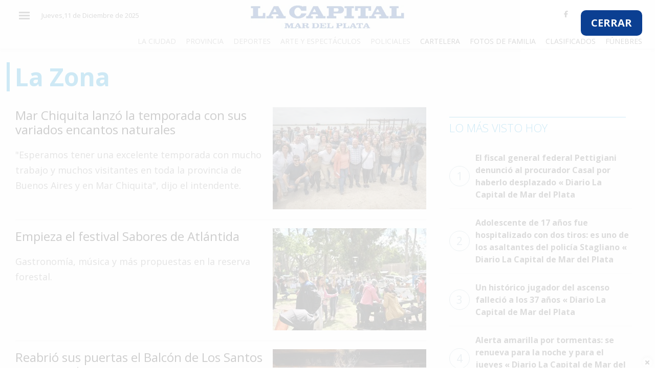

--- FILE ---
content_type: text/html; charset=UTF-8
request_url: https://www.lacapitalmdp.com/categorias/la-zona
body_size: 8288
content:

<!DOCTYPE html>
<html xmlns="http://www.w3.org/1999/xhtml" lang="es-ES">
  <head>
    <meta charset="UTF-8">
    <meta http-equiv="X-UA-Compatible" content="IE=edge">
    <meta name="viewport" content="width=device-width, initial-scale=1">
    <meta name="author" content="">


    <meta http-equiv="Expires" content="0"/>
    <meta name="robots" content="INDEX,FOLLOW"/>
    <meta name="description" content=""/>
    <meta name="keywords" content=""/>
    <meta property="fb:app_id" content="551960851645342"/>
    <meta property="fb:pages" content="202854349739523"/>

    <title>La Zona &laquo;  Diario La Capital de Mar del Plata</title>

    <!-- CSS -->
    <link rel="shortcut icon" type="image/x-icon" href="https://www.lacapitalmdp.com/favicon.png">


 <!-- Google tag (gtag.js) -->
<script async src="https://www.googletagmanager.com/gtag/js?id=G-9QK4MM6R1V"></script>
<script>window.dataLayer=window.dataLayer||[];function gtag(){dataLayer.push(arguments);}
gtag('js',new Date());gtag('config','G-9QK4MM6R1V');</script>

<script src="https://storage.googleapis.com/storage.lacapitalmdp.com/all.min.js"></script>
<script async src="https://securepubads.g.doubleclick.net/tag/js/gpt.js"></script>
<script>window.googletag=window.googletag||{cmd:[]};googletag.cmd.push(function(){googletag.defineSlot('/22119631466/Mobile_Home_Recuadro_1',[300,250],'div-gpt-ad-1601387208386-0').addService(googletag.pubads());googletag.defineSlot('/22119631466/Desktop_Home_Horizontal_1',[[970,90],[728,90]],'div-gpt-ad-1601480601633-0').addService(googletag.pubads());googletag.defineSlot('/22119631466/Desktop_Home_Horizontal_2',[[970,90],[728,90]],'div-gpt-ad-1601480849049-0').addService(googletag.pubads());googletag.defineSlot('/22119631466/Desktop_Home_Horizontal_3',[[970,250],[728,90],[970,90]],'div-gpt-ad-1601480879136-0').addService(googletag.pubads());googletag.defineSlot('/22119631466/Desktop_Home_Recuadro_1',[300,250],'div-gpt-ad-1601480901634-0').addService(googletag.pubads());googletag.defineSlot('/22119631466/Desktop_Home_Recuadro_2',[300,250],'div-gpt-ad-1601480954230-0').addService(googletag.pubads());googletag.defineSlot('/22119631466/Desktop_Home_Recuadro_3',[300,250],'div-gpt-ad-1601480988710-0').addService(googletag.pubads());googletag.defineSlot('/22119631466/Desktop_Home_Recuadro_4',[300,250],'div-gpt-ad-1601481004886-0').addService(googletag.pubads());googletag.defineSlot('/22119631466/Desktop_Home_Recuadro_5',[300,250],'div-gpt-ad-1601481016944-0').addService(googletag.pubads());googletag.defineSlot('/22119631466/Desktop_Home_Vertical_1',[[300,600],[160,600],[120,600]],'div-gpt-ad-1601481030990-0').addService(googletag.pubads());googletag.defineSlot('/22119631466/Mobile_Home_Horizontal_1',[[300,100],[300,50],[320,100],[320,50]],'div-gpt-ad-1601481052552-0').addService(googletag.pubads());googletag.defineSlot('/22119631466/Mobile_Home_Recuadro_2',[300,250],'div-gpt-ad-1601481088042-0').addService(googletag.pubads());googletag.defineSlot('/22119631466/Mobile_Home_Recuadro_3',[300,250],'div-gpt-ad-1601481103535-0').addService(googletag.pubads());googletag.defineSlot('/22119631466/Mobile_Home_Recuadro_4',[300,250],'div-gpt-ad-1601481116011-0').addService(googletag.pubads());googletag.defineSlot('/22119631466/Mobile_Home_Recuadro_5',[300,250],'div-gpt-ad-1601481128581-0').addService(googletag.pubads());googletag.defineSlot('/22119631466/homeanuncioprevio',[700,450],'div-gpt-ad-1605118091272-0').addService(googletag.pubads());googletag.defineSlot('/22119631466/Notas_Home_Recuadro_1',[300,250],'div-gpt-ad-1608736168973-0').addService(googletag.pubads());googletag.defineSlot('/22119631466/Notas_Home_Recuadro_2',[300,250],'div-gpt-ad-1608736403238-0').addService(googletag.pubads());googletag.defineSlot('/22119631466/notas_anuncio_previo',[700,450],'div-gpt-ad-1609177444703-0').addService(googletag.pubads());googletag.defineSlot('/22119631466/movile_anuncio_previo',[320,480],'div-gpt-ad-1610743178425-0').addService(googletag.pubads());googletag.defineSlot('/22119631466/Mobile_Home_Zocalo',[320,100],'div-gpt-ad-1737655824653-0').addService(googletag.pubads());googletag.defineSlot('/22119631466/Desktop_Home_Zocalo',[[970,90],[728,90]],'div-gpt-ad-1737655916987-0').addService(googletag.pubads());googletag.pubads().enableSingleRequest();googletag.enableServices();});</script>
   
    <link rel="manifest" href="/manifest.json"/>
      <script>window._peq=window._peq||[];window._peq.push(["init"]);</script>
   <script src="https://clientcdn.pushengage.com/core/c0a9a0b9-f99b-43c8-9cff-38e657939886.js" async></script>	  
   <script src="https://www.lacapitalmdp.com/wp-content/plugins/totalpoll/assets/js/front.js"></script>
   <link rel="alternate" type="application/rss+xml" title="Diario La Capital de Mar del Plata &raquo; La Zona RSS de la categoría" href="https://www.lacapitalmdp.com/categorias/la-zona/feed/"/>
<link rel='https://api.w.org/' href='https://www.lacapitalmdp.com/wp-json/'/>
   
	
    
   
    <link href="https://fonts.googleapis.com/css?family=Open+Sans:400,300,600,700" rel="stylesheet" type="text/css">
    <link href='https://fonts.googleapis.com/css?family=Bitter' rel='stylesheet' type='text/css'>

    <link href='//fonts.googleapis.com/css?family=Open+Sans:400italic,600italic,700italic,700,400,600' rel='stylesheet' type='text/css'/>

    <!-- HTML5 shim and Respond.js for IE8 support of HTML5 elements and media queries-->
    <!--[if lt IE 9]>
      <script src="https://oss.maxcdn.com/html5shiv/3.7.2/html5shiv.min.js"></script>
      <script src="https://oss.maxcdn.com/respond/1.4.2/respond.min.js"></script>
    <![endif]-->


     <link rel="stylesheet" href="https://stackpath.bootstrapcdn.com/bootstrap/4.1.3/css/bootstrap.min.css" integrity="sha384-MCw98/SFnGE8fJT3GXwEOngsV7Zt27NXFoaoApmYm81iuXoPkFOJwJ8ERdknLPMO" crossorigin="anonymous">
    <script src="https://kit.fontawesome.com/341b2b5a6c.js" crossorigin="anonymous"></script>

    <link href="https://fonts.googleapis.com/css?family=Roboto:400,500,700,900" rel="stylesheet">
    <link href="https://fonts.googleapis.com/css?family=Merriweather:400,900" rel="stylesheet">
    <link href="https://fonts.googleapis.com/css?family=Bitter:400,900" rel="stylesheet">
    <link rel="stylesheet" href="https://storage.lacapitalmdp.com/assets/jsv3/vendor/owl-carousel/assets/owl.carousel.min.css">
    <link rel="stylesheet" href="https://storage.lacapitalmdp.com/assets/jsv3/vendor/owl-carousel/assets/owl.theme.default.min.css">
    
    <link href="https://storage.lacapitalmdp.com/assets/css/v3style0228.css" rel="stylesheet">


    <link href="https://storage.lacapitalmdp.com/assets/mobirise-slider/style.css" rel="stylesheet">
    <link href="https://storage.lacapitalmdp.com/assets/mobirise-gallery/style.css" rel="stylesheet">

    <link href="https://storage.lacapitalmdp.com/assets/jsv3/vendor/fancybox/jquery.fancybox.min.css" rel="stylesheet">

    <style>.nota_content img{max-width:100%}article.has_image.espacio-publicidad{border:1px solid #e6e6e6;padding:10px 10px 35px 10px}.espacio-publicidad h3.nota__categoria.mb-0{position:absolute;bottom:0px;line-height:20px;text-transform:lowercase;background:#b3b3b3;width:100%}.center_ad{text-align:center}#eplAdDivsuper_leaderboard_1 a{padding-bottom:20px!important;display:block}.section article .data_factory iframe{max-width:100%!important}</style>


  </head>

<body>

<!-- Interstitial Container -->
    <div id="anpr" style=" width: 100%; z-index: 2147483647; position: absolute; background: #ffffffcf; height: 100%; min-height: 500px;">
        <!-- Close Button -->
        <a href="#" id="closeanpr" style="font-size: 20px; float: right; position: absolute; right: 25px; top: 20px; font-weight: bold; background: #0b3f92; border-radius: 10px; padding: 10px 20px; color: white;">
            CERRAR
        </a>
        
        <!-- Desktop Ad Container -->
        <div id="anpr_cont" style="width: 700px; margin: 40px auto;">
            <div id="div-gpt-ad-1605118091272-0" style="width: 700px; height: 450px;">
            </div>
        </div>
        
        <!-- Mobile Ad Container -->
        <div id="anpr_cont_mbl" style="width: 100%; margin-top: 120px; text-align: center;">
            <div id="div-gpt-ad-1610743178425-0" style="width: 320px; height: 480px;margin:0px auto;">
            </div>
        </div>
    </div>

    <script>document.getElementById('closeanpr').addEventListener('click',function(e){e.preventDefault();document.getElementById('anpr').style.display='none';});googletag.cmd.push(function(){googletag.defineSlot('/22119631466/homeanuncioprevio',[700,450],'div-gpt-ad-1605118091272-0').addService(googletag.pubads());googletag.defineSlot('/22119631466/movile_anuncio_previo',[320,480],'div-gpt-ad-1610743178425-0').addService(googletag.pubads());googletag.enableServices();const interstitialContainer=document.getElementById('anpr');const desktopSlot='div-gpt-ad-1605118091272-0';const mobileSlot='div-gpt-ad-1610743178425-0';function showInterstitial(){interstitialContainer.style.display='block';}
googletag.pubads().addEventListener('slotRenderEnded',function(event){if(event.slot===googletag.defineSlot(desktopSlot)||event.slot===googletag.defineSlot(mobileSlot)){if(!event.isEmpty){showInterstitial();}}});document.getElementById('closeanpr').addEventListener('click',function(e){e.preventDefault();interstitialContainer.style.display='none';});googletag.display('div-gpt-ad-1605118091272-0');googletag.display('div-gpt-ad-1610743178425-0');});</script>




 
<div id="layer_container"></div>
  
  <header class="header--fixed">
  
  <div class="container">
  
    <div class="row first_header">
      
      <div class="col-2 col-sm-1 col-lg-3 text-left d-flex ">
      
        <div class="header__burger" tabindex="1">
        
          <span aria-hidden="true"></span>
          
          <span aria-hidden="true"></span>
          
          <span aria-hidden="true"></span>
        
        </div>
        
        <div class="d-none d-xl-inline-block">
                    <div id="header_date" class="hidden-xs">
                        <p id="dia">Jueves,11 de Diciembre de 2025</p> </div><!-- /.date -->
                    
        
        </div>
      
      </div>
      
      <div class="col-8 col-sm-4 col-lg-6 d-flex justify-content-center align-items-end mr-sm-auto ml-sm-auto ml-lg-auto">
      
        <h1 class="header__logo text-center">
        
          <a href="https://www.lacapitalmdp.com"><img width="300" src="https://storage.lacapitalmdp.com/assets/images/logo_lcmdp_header.jpg" alt="La Capital - Logo"></a>

        
        </h1>
      
      </div>
      
      <div class="col-8 col-sm-5 col-lg-3 text-right d-none d-lg-flex ml-auto">
      
        <div class="header__links pull-right ml-auto">
      
          <div class="social_header">
                <a class="" href="https://www.facebook.com/lacapitalmdp/" title="Facebook Lacapitalmdp.com" target="_blank"><i class="fab fa-facebook-f"></i></a>
                <a class="" href="https://twitter.com/lacapitalmdq" title="Twitter Lacapitalmdp.com" target="_blank"><i class="fab fa-twitter"></i></a>
                <a class="" href="https://www.youtube.com/channel/UCFGlFNd8HtVxIssUJb8gObw" title="Canal Youtube Lacapitalmdp.com" target="_blank"><i class="fab fa-youtube"></i></a>
                <a class="" href="https://www.instagram.com/diariolacapitalmdp" title="Canal Instagram Lacapitalmdp.com" target="_blank"><i class="fab fa-instagram"></i></a>
          </div>
          
        </div>
      
      </div>
    
    </div>
    
    
    <div class="row d-none d-lg-block">
    
      <div class="col-md-12">
      
        <nav class="header__categorias text-right">

          <a href="https://www.lacapitalmdp.com/categorias/la-ciudad">La Ciudad</a>

          <a href="https://www.lacapitalmdp.com/categorias/provincia">Provincia</a>

          <a href="https://www.lacapitalmdp.com/categorias/deportes">Deportes</a>

          <a href="https://www.lacapitalmdp.com/categorias/espectaculos">Arte y Espectáculos</a>

          <a href="https://www.lacapitalmdp.com/categorias/policiales">Policiales</a>

          <a class="header__categorias_servicios" href="http://cartelera.lacapitalmdp.com/">Cartelera</a>
          
          <a class="header__categorias_servicios" href="https://www.lacapitalmdp.com/contenidos/fotosfamilia/">Fotos de Familia</a>
          
          <a class="header__categorias_servicios" href="https://www.lacapitalmdp.com/clasificados-papel">Clasificados</a>
          
          <a class="header__categorias_servicios" href="https://www.lacapitalmdp.com/avisos-funebres">Fúnebres</a>
        
        </nav>
      
      </div>
    
    </div>
  
  </div>
  
  </header>
  
  <div id="sideNav">
        <a href="javascript:void(0)" class="closebtn">&times;</a>
        
        <div class="search_box"><a href="#"><i class="fa fa-search"></i></a>
          
        </div>
        <a href="https://www.lacapitalmdp.com/categorias/el-pais">El País</a>
        <a href="https://www.lacapitalmdp.com/categorias/el-mundo">El Mundo</a>
        <a href="https://www.lacapitalmdp.com/categorias/la-zona">La Zona</a>
        <a href="https://www.lacapitalmdp.com/categorias/cultura">Cultura</a>
        <a href="https://www.lacapitalmdp.com/categorias/tecnologia">Tecnología</a>
        <a href="https://www.lacapitalmdp.com/categorias/gastronomia">Gastronomía</a>
        <a href="https://www.lacapitalmdp.com/categorias/salud">Salud</a>
        <a href="https://www.lacapitalmdp.com/categorias/interes-general/">Interés General</a>
        <a href="https://www.lacapitalmdp.com/categorias/la-ciudad">La Ciudad</a>
        <a href="https://www.lacapitalmdp.com/categorias/deportes">Deportes</a>
        <a href="https://www.lacapitalmdp.com/categorias/espectaculos">Arte y Espectáculos</a>
        <a href="https://www.lacapitalmdp.com/categorias/policiales">Policiales</a>
        <a class="header__categorias_servicios" href="http://cartelera.lacapitalmdp.com/">Cartelera</a>
        <a class="header__categorias_servicios" href="https://www.lacapitalmdp.com/contenidos/fotosfamilia/">Fotos de Familia</a>
        <a class="header__categorias_servicios" href="https://clasificadosmdp.com.ar">Clasificados</a>
        <a class="header__categorias_servicios" href="https://www.lacapitalmdp.com/avisos-funebres">Fúnebres</a>
  </div>
  
  <main>
    
  <div class="container d-none d-md-block"><div class="center_ad"><!-- /22119631466/Desktop_Home_Horizontal_1 -->
<div id='div-gpt-ad-1601480601633-0'><script>googletag.cmd.push(function(){googletag.display('div-gpt-ad-1601480601633-0');});</script></div></div></div>
  <div class="container d-none d-md-block"><div class="center_ad"><!-- /22119631466/Desktop_Home_Horizontal_2 -->
<div id='div-gpt-ad-1601480849049-0'><script>googletag.cmd.push(function(){googletag.display('div-gpt-ad-1601480849049-0');});</script></div></div></div>




<section class="section">
      <div class="container " id="category_list">


          <div class="notas_row ">
                      <div class="row">
                        <div class="col-12">

                          <div class="category_container">
                                
                                <div class="section__title">
                                      <h1>La Zona</h1>
                                </div>
                                  
                          </div>

                        </div>


                        <div class="col-xs-12 col-sm-9 col-md-8 col-lg-8 lista-notas lista-notas--vertical posts_list">


                            

                             <article class="nota d-flex">
                                      <div>
                                        <h2 class="font-24"><a href="https://www.lacapitalmdp.com/mar-chiquita-lanzo-la-temporada-con-sus-variados-encantos-naturales/" class="">Mar Chiquita lanzó la temporada con sus variados encantos naturales</a></h2>

                                        <p>"Esperamos tener una excelente temporada con mucho trabajo y muchos visitantes en toda la provincia de Buenos Aires y en Mar Chiquita", dijo el intendente.</p>
                                              
                                      </div>

                                      
                                                                                          
                                                    <div class="nota__imagen">
                                                  
                                                      <a href="">
                                                      
                                                        <figure class="imagen mb-0">
                                                      
                                                          <img src="https://storage.lacapitalmdp.com/2025/12/marchi-300x200.jpg" alt="Nota"/>
                                                        
                                                        </figure>
                                                      
                                                      </a>
                                                    
                                                    </div>

                                                                          
                              </article>

                            

                             <article class="nota d-flex">
                                      <div>
                                        <h2 class="font-24"><a href="https://www.lacapitalmdp.com/empieza-el-festival-sabores-de-atlantida/" class="">Empieza el festival Sabores de Atlántida</a></h2>

                                        <p>Gastronomía, música y más propuestas en la reserva forestal.</p>
                                              
                                      </div>

                                      
                                                                                          
                                                    <div class="nota__imagen">
                                                  
                                                      <a href="">
                                                      
                                                        <figure class="imagen mb-0">
                                                      
                                                          <img src="https://storage.lacapitalmdp.com/2025/12/Sabores-de-Atlántida-300x200.jpg" alt="Nota"/>
                                                        
                                                        </figure>
                                                      
                                                      </a>
                                                    
                                                    </div>

                                                                          
                              </article>

                            

                             <article class="nota d-flex">
                                      <div>
                                        <h2 class="font-24"><a href="https://www.lacapitalmdp.com/reabrio-sus-puertas-el-balcon-de-los-santos-en-santa-clara/" class="">Reabrió sus puertas el Balcón de Los Santos en Santa Clara</a></h2>

                                        <p>Será una Casa Museo. Fue la primera casa de la ciudad balnearia.</p>
                                              
                                      </div>

                                      
                                                                                          
                                                    <div class="nota__imagen">
                                                  
                                                      <a href="">
                                                      
                                                        <figure class="imagen mb-0">
                                                      
                                                          <img src="https://storage.lacapitalmdp.com/2025/12/balcon-300x200.jpg" alt="Nota"/>
                                                        
                                                        </figure>
                                                      
                                                      </a>
                                                    
                                                    </div>

                                                                          
                              </article>

                            

                             <article class="nota d-flex">
                                      <div>
                                        <h2 class="font-24"><a href="https://www.lacapitalmdp.com/dolores-un-destino-turistico-cercano-y-en-crecimiento-vivio-un-fin-de-semana-largo-record/" class="">Dolores, un destino turístico cercano y en crecimiento: vivió un fin de semana largo récord</a></h2>

                                        <p>Los niveles de ocupación reflejaron la demanda sostenida: los hoteles alcanzaron el 80%, las cabañas el 97% y los alojamientos extrahoteleros —casas y departamentos particulares— llegaron al 76%.</p>
                                              
                                      </div>

                                      
                                                                                          
                                                    <div class="nota__imagen">
                                                  
                                                      <a href="">
                                                      
                                                        <figure class="imagen mb-0">
                                                      
                                                          <img src="https://storage.lacapitalmdp.com/2025/11/WhatsApp-Image-2025-11-26-at-10.54.42-300x200.jpeg" alt="Nota"/>
                                                        
                                                        </figure>
                                                      
                                                      </a>
                                                    
                                                    </div>

                                                                          
                              </article>

                            

                             <article class="nota d-flex">
                                      <div>
                                        <h2 class="font-24"><a href="https://www.lacapitalmdp.com/scioli-en-tandil-el-pais-va-a-recibir-cada-vez-mas-inversiones-hay-confianza/" class="">Scioli en Tandil: &#8220;El país va a recibir cada vez más inversiones, hay confianza&#8221;</a></h2>

                                        <p>El Secretario de Turismo, Ambiente y Deportes de la Nación, Daniel Scioli, realizó una recorrida por la provincia de Buenos Aires, destacó los resultados positivos en Mar del Plata y en la localidad vecina, y aseguró que la última elección nacional generó un punto de inflexión que está impulsando la actividad turística.</p>
                                              
                                      </div>

                                      
                                                                                          
                                                    <div class="nota__imagen">
                                                  
                                                      <a href="">
                                                      
                                                        <figure class="imagen mb-0">
                                                      
                                                          <img src="https://storage.lacapitalmdp.com/2025/11/descarga-300x200.jpg" alt="Nota"/>
                                                        
                                                        </figure>
                                                      
                                                      </a>
                                                    
                                                    </div>

                                                                          
                              </article>

                            

                             <article class="nota d-flex">
                                      <div>
                                        <h2 class="font-24"><a href="https://www.lacapitalmdp.com/todo-listo-para-la-fiesta-del-cordero-costero-el-programa-y-la-grilla-de-espectaculos/" class="">Todo listo para la Fiesta del Cordero Costero: el programa y la grilla de espectáculos</a></h2>

                                        <p>Todos los detalles del convocante evento.</p>
                                              
                                      </div>

                                      
                                                                                          
                                                    <div class="nota__imagen">
                                                  
                                                      <a href="">
                                                      
                                                        <figure class="imagen mb-0">
                                                      
                                                          <img src="https://storage.lacapitalmdp.com/2025/11/Fiesta-del-Cordero-Costero-300x200.jpg" alt="Nota"/>
                                                        
                                                        </figure>
                                                      
                                                      </a>
                                                    
                                                    </div>

                                                                          
                              </article>

                            

                             <article class="nota d-flex">
                                      <div>
                                        <h2 class="font-24"><a href="https://www.lacapitalmdp.com/avanza-el-juicio-politico-contra-juez-tandilense-y-la-bicameral-se-declaro-competente-para-juzgarlo/" class="">Avanza el juicio político contra juez tandilense y la Bicameral se declaró competente para juzgarlo</a></h2>

                                        <p>Este lunes, en La Plata, se reunió el Jurado de Enjuiciamiento que evalúa las denuncias que llevaron al jury a los jueces en lo Civil y Comercial de Tandil, José Martín Zárate y Francisco Blanc. En el caso del primero de los nombrados, se decidió avanzar en su enjuiciamiento y es posible que sea apartado de sus funciones.</p>
                                              
                                      </div>

                                      
                                                                                          
                                                    <div class="nota__imagen">
                                                  
                                                      <a href="">
                                                      
                                                        <figure class="imagen mb-0">
                                                      
                                                          <img src="https://storage.lacapitalmdp.com/2023/06/Legislatura-bonaeense-300x200.png" alt="Nota"/>
                                                        
                                                        </figure>
                                                      
                                                      </a>
                                                    
                                                    </div>

                                                                          
                              </article>

                            

                             <article class="nota d-flex">
                                      <div>
                                        <h2 class="font-24"><a href="https://www.lacapitalmdp.com/general-alvarado-lanzara-un-concurso-nacional-de-ideas-para-el-desarrollo-urbano-de-miramar/" class="">General Alvarado lanzará un concurso nacional de ideas para el desarrollo urbano de Miramar</a></h2>

                                        <p>La Municipalidad firmó un convenio con el Colegio de Arquitectos de la Provincia de Buenos Aires para diseñar un master plan del sector costero y una propuesta de urbanización de un predio clave de la ciudad. El certamen repartirá premios por más de $8 millones.</p>
                                              
                                      </div>

                                      
                                                                                          
                                                    <div class="nota__imagen">
                                                  
                                                      <a href="">
                                                      
                                                        <figure class="imagen mb-0">
                                                      
                                                          <img src="https://storage.lacapitalmdp.com/2025/11/Miramar_arquitectosPBA-300x200.jpg" alt="Nota"/>
                                                        
                                                        </figure>
                                                      
                                                      </a>
                                                    
                                                    </div>

                                                                          
                              </article>

                            

                             <article class="nota d-flex">
                                      <div>
                                        <h2 class="font-24"><a href="https://www.lacapitalmdp.com/tandil-se-prepara-para-coronar-al-salame-mas-largo-del-mundo/" class="">Tandil se prepara para coronar al salame más largo del mundo</a></h2>

                                        <p>Llega una nueva edición del Festival del Salame y el Cerdo. Se usan cientos de kilos de carne fresca y participan más de 50 personas en cada etapa, desde su embutido hasta el estacionamiento, traslado y degustación.</p>
                                              
                                      </div>

                                      
                                                                                          
                                                    <div class="nota__imagen">
                                                  
                                                      <a href="">
                                                      
                                                        <figure class="imagen mb-0">
                                                      
                                                          <img src="https://storage.lacapitalmdp.com/2025/10/WhatsApp-Image-2025-10-29-at-09.44.40-300x200.jpeg" alt="Nota"/>
                                                        
                                                        </figure>
                                                      
                                                      </a>
                                                    
                                                    </div>

                                                                          
                              </article>

                            

                             <article class="nota d-flex">
                                      <div>
                                        <h2 class="font-24"><a href="https://www.lacapitalmdp.com/mar-de-cobo-celebra-llega-una-nueva-edicion-de-la-fiesta-del-cordero-costero/" class="">Mar de Cobo celebra: llega una nueva edición de la Fiesta del Cordero Costero</a></h2>

                                        <p>Será durante tres días, del viernes 7 al domingo 9 de noviembre. La Plaza Central de la localidad será el corazón de este evento que convoca a vecinos y turistas para disfrutar de una propuesta integral en torno a la tradición y la buena música.</p>
                                              
                                      </div>

                                      
                                                                                          
                                                    <div class="nota__imagen">
                                                  
                                                      <a href="">
                                                      
                                                        <figure class="imagen mb-0">
                                                      
                                                          <img src="https://storage.lacapitalmdp.com/2025/10/Mar-de-Cobo-300x200.jpg" alt="Nota"/>
                                                        
                                                        </figure>
                                                      
                                                      </a>
                                                    
                                                    </div>

                                                                          
                              </article>

                            
                            <div class="load_more_news" data-category="" data-page="1">
                                  <a href="https://www.lacapitalmdp.com/categorias/la-zona/page/2/">Cargar Más Noticias</a>                                  <i class="fa-li fa fa-spinner fa-spin"></i>
                            </div>
                            
                        </div>
                        <div class="col-xs-12 col-sm-3 col-md-4 col-lg-4">

                              <div class=""><script type="text/javascript">eplAD4M("medium_rectangle_1");</script></div>

                              <div class="col-12">
                                <div class="section__title">
                                    <div class="box"> <hr>
                                        <h3 class="">Lo más visto hoy</h3>
                                    </div>
                                </div>

                                  <div class="post_ranking">

                                      <div class="post_ranking"><ul><li><a href='https://www.lacapitalmdp.com/el-fiscal-general-federal-pettigiani-denuncio-al-procurador-casal-por-haberlo-desplazado/'><span>1</span>El fiscal general federal Pettigiani denunció al procurador Casal por haberlo desplazado « Diario La Capital de Mar del Plata</a></li><li><a href='https://www.lacapitalmdp.com/adolescente-de-17-anos-fue-hospitalizado-con-dos-tiros-es-uno-de-los-asaltantes-del-policia-stagliano/'><span>2</span>Adolescente de 17 años fue hospitalizado con dos tiros: es uno de los asaltantes del policía Stagliano « Diario La Capital de Mar del Plata</a></li><li><a href='https://www.lacapitalmdp.com/un-historico-jugador-del-ascenso-fallecio-a-los-37-anos/'><span>3</span>Un histórico jugador del ascenso falleció a los 37 años « Diario La Capital de Mar del Plata</a></li><li><a href='https://www.lacapitalmdp.com/alerta-amarilla-por-tormentas-se-renueva-para-la-noche-y-para-el-jueves/'><span>4</span>Alerta amarilla por tormentas: se renueva para la noche y para el jueves « Diario La Capital de Mar del Plata</a></li><li><a href='https://www.lacapitalmdp.com/a-puro-festejo-se-inauguro-el-penon-truck-la-nueva-estacion-de-shell-en-mar-del-plata/'><span>5</span>A puro festejo, se inauguró “El Peñón Truck”, la nueva estación de Shell en Mar del Plata « Diario La Capital de Mar del Plata</a></li></ul></div>
                                 </div> 
                              </div>

                              <p><div class=""><script type="text/javascript">eplAD4M("medium_rectangle_2");</script></div></p>
                              <p><div class=""><script type="text/javascript">eplAD4M("Megabanner");</script></div></p>
                              
                        </div>

                      </div>    

                     
                          
                    
                         
          </div>
          
      </div>
</section>




    

</main>
  
  <footer>
  
  <div class="container-fluid">

    
   
    
    <div class="row">
    
      <div class="col-md-12" data-nosnippet>
      
        <p class="font-small"> Propietario : Editorial La Capital S.A. | Director : Florencio Aldrey | 
Número de Edición : 26036 | Propiedad Intelectual : DNDA 22190412 | Av. Marcelino Champagnat 2551 B7604GXA Mar del Plata, Argentina. | Teléfono: 0223 478 8491 | <a href="/cdn-cgi/l/email-protection" class="__cf_email__" data-cfemail="c2a1adacb6a3a1b6ad82aea3a1a3b2abb6a3aeafa6b3eca1adafeca3b0">[email&#160;protected]</a>
        </p>
      
      </div>
    
    </div>
    
    
    
    <div class="row">
      <div class="col-md-12">
        <hr>
      </div>
    </div>
    
    <div class="row">
    
      <div class="col-md-8">
        <a href="https://www.lacapitalmdp.com/contenidos/fotosfamilia/" class="font-small" target="_blank">Fotos de Familia</a> • 
        <a href="http://cartelera.lacapitalmdp.com/" class="font-small" target="_blank">Cartelera</a> • 
        <a href="https://www.lacapitalmdp.com/quienes-somos/" class="font-small" target="_blank">Quienes Somos</a> • 
        <a href="https://www.lacapitalmdp.com/terminos-y-condiciones/" class="font-small" target="_blank">Términos y condiciones</a> • 
        
      
      </div>
      
      <div class="col-md-4 text-right mt-4 mt-sm-0">
      
        <span class="font-small">© 2025 TODOS LOS DERECHOS RESERVADOS.</span> <br/>
      
      </div>
    
    </div>
  
  </div>
  
  
  </footer>
  
  
  
  <script data-cfasync="false" src="/cdn-cgi/scripts/5c5dd728/cloudflare-static/email-decode.min.js"></script><script src="https://storage.lacapitalmdp.com/assets//jsv3/vendor/modernizr-3.6.0.min.js"></script>
  <script src="https://code.jquery.com/jquery-3.3.1.min.js" integrity="sha256-FgpCb/KJQlLNfOu91ta32o/NMZxltwRo8QtmkMRdAu8=" crossorigin="anonymous"></script>
  <script>window.jQuery||document.write('<script src="js/vendor/jquery-3.3.1.min.js"><\/script>')</script>
  <script src="https://stackpath.bootstrapcdn.com/bootstrap/4.1.3/js/bootstrap.min.js" integrity="sha384-ChfqqxuZUCnJSK3+MXmPNIyE6ZbWh2IMqE241rYiqJxyMiZ6OW/JmZQ5stwEULTy" crossorigin="anonymous"></script>


  <script src="https://storage.lacapitalmdp.com/assets/jsv3/vendor/owl-carousel/owl.carousel.min.js"></script>
  <script src="https://storage.lacapitalmdp.com/assets/jsv3/mainv3-2.js?v1"></script>
  <script src="https://storage.lacapitalmdp.com/assets/jsv3/core.js"></script>

  <script src="https://storage.lacapitalmdp.com/assets/js/lazysizes.js"></script>

  <script src="https://storage.lacapitalmdp.com/assets/jsv3/vendor/fancybox/jquery.fancybox.min.js"></script>
  <script src="https://storage.lacapitalmdp.com/assets/jsv3/components/fancybox.js"></script>
	
<script type="text/javascript">jQuery(document).ready(function(){if(jQuery(window).width()<700){jQuery('#anpr_cont').remove();}
else
{jQuery('#anpr_cont_mbl').remove();}
jQuery('#anpr').css("height",jQuery(window).height());jQuery('#anpr').css("left",0);jQuery("#closeanpr").click(function(e){e.preventDefault();jQuery('#anpr').remove();})});setTimeout(function(){if(jQuery("#anpr iframe").length==0){jQuery("#anpr").remove();}},6000);</script>

  <script>jQuery(document).ready(function(){jQuery("#corona_links .corona_opener").click(function(e){jQuery("#corona_links").addClass("opened");jQuery("#corona_links a").removeClass("opened");jQuery(this).addClass("opened");jQuery("#corona_holder").html(jQuery("#"+jQuery(this).data("block")).html());return false;})});</script>
  <script type='text/javascript' src='https://www.lacapitalmdp.com/wp-includes/js/wp-embed.min.js?ver=4.5.3'></script>

<div id="zocalo-inferior">
    <div class="zocalo-close"><svg class="svg-inline--fa fa-times" aria-hidden="true" focusable="false" data-prefix="fas" data-icon="times" role="img" xmlns="http://www.w3.org/2000/svg" viewBox="0 0 352 512"><path fill="currentColor" d="M242.72 256l100.07-100.07c12.28-12.28 12.28-32.19 0-44.48l-22.24-22.24c-12.28-12.28-32.19-12.28-44.48 0L176 189.28 75.93 89.21c-12.28-12.28-32.19-12.28-44.48 0L9.21 111.45c-12.28 12.28-12.28 32.19 0 44.48L109.28 256 9.21 356.07c-12.28 12.28-12.28 32.19 0 44.48l22.24 22.24c12.28 12.28 32.2 12.28 44.48 0L176 322.72l100.07 100.07c12.28 12.28 32.2 12.28 44.48 0l22.24-22.24c12.28-12.28 12.28-32.19 0-44.48L242.72 256z"></path></svg></div>







</div>

<style>#zocalo-inferior{position:fixed;bottom:0;left:0;width:100%;background:#fff;z-index:2147483642;text-align:center;box-shadow:0 -2px 5px rgba(0,0,0,.1)}.zocalo-close{position:absolute;top:-20px;right:5px;background:#fff;width:20px;height:20px;border-radius:50%;cursor:pointer;box-shadow:0 -2px 5px rgba(0,0,0,.1);display:flex;align-items:center;justify-content:center}.zocalo-close svg{width:12px;height:12px}.zocalo-content{padding:5px;display:flex;justify-content:center}@media (min-width:768px){.zocalo-mobile{display:none}.zocalo-desktop{display:block}}@media (max-width:767px){.zocalo-desktop{display:none}.zocalo-mobile{display:block}}[data-video-id],[class^="XIK3"],[class^="_3Ger"]{z-index:900!important}</style>

<script>document.querySelector('.zocalo-close').addEventListener('click',function(){document.getElementById('zocalo-inferior').style.display='none';});</script>

</body>

</html>
